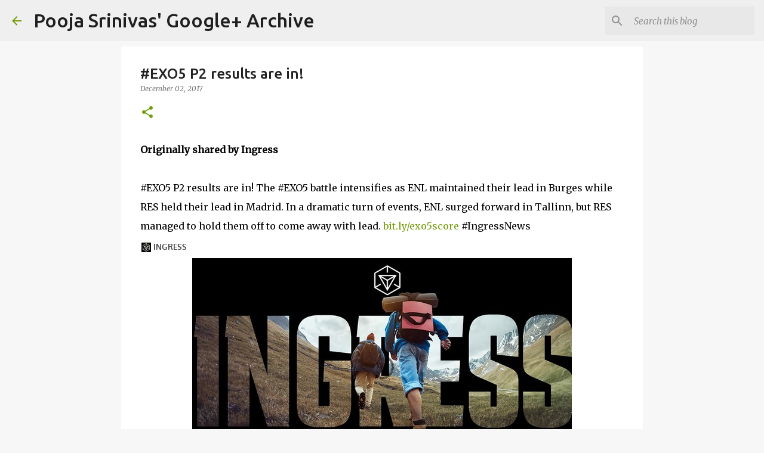

--- FILE ---
content_type: text/html; charset=utf-8
request_url: https://www.google.com/recaptcha/api2/aframe
body_size: 267
content:
<!DOCTYPE HTML><html><head><meta http-equiv="content-type" content="text/html; charset=UTF-8"></head><body><script nonce="PjuS_2gnhvodwcHRkqWIdw">/** Anti-fraud and anti-abuse applications only. See google.com/recaptcha */ try{var clients={'sodar':'https://pagead2.googlesyndication.com/pagead/sodar?'};window.addEventListener("message",function(a){try{if(a.source===window.parent){var b=JSON.parse(a.data);var c=clients[b['id']];if(c){var d=document.createElement('img');d.src=c+b['params']+'&rc='+(localStorage.getItem("rc::a")?sessionStorage.getItem("rc::b"):"");window.document.body.appendChild(d);sessionStorage.setItem("rc::e",parseInt(sessionStorage.getItem("rc::e")||0)+1);localStorage.setItem("rc::h",'1769053819926');}}}catch(b){}});window.parent.postMessage("_grecaptcha_ready", "*");}catch(b){}</script></body></html>